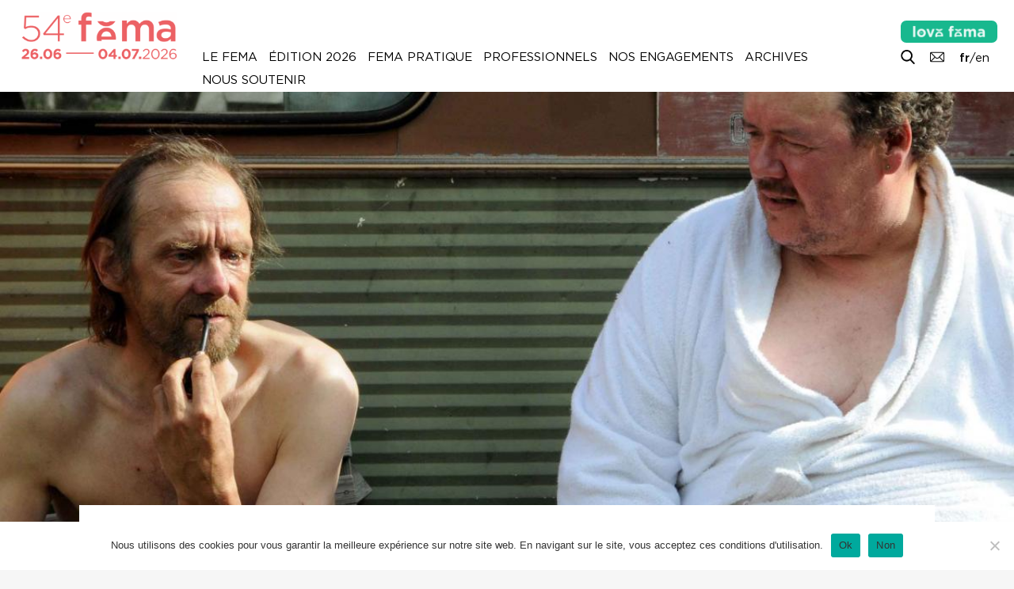

--- FILE ---
content_type: text/html; charset=UTF-8
request_url: https://festival-larochelle.org/film/unfair-world/
body_size: 9861
content:
<!doctype html>

<!--[if lt IE 7]><html lang="fr-FR" class="no-js lt-ie9 lt-ie8 lt-ie7"><![endif]-->
<!--[if (IE 7)&!(IEMobile)]><html lang="fr-FR" class="no-js lt-ie9 lt-ie8"><![endif]-->
<!--[if (IE 8)&!(IEMobile)]><html lang="fr-FR" class="no-js lt-ie9"><![endif]-->
<!--[if gt IE 8]><!--> <html lang="fr-FR" class="no-js"><!--<![endif]-->

	<head>
		<meta charset="utf-8">

				<meta http-equiv="X-UA-Compatible" content="IE=edge">

		<title>Fema La Rochelle |   Unfair World, Filippos Tsitos</title>

				<meta name="HandheldFriendly" content="True">
		<meta name="MobileOptimized" content="320">
		<meta name="viewport" content="width=device-width, initial-scale=1"/>

				<link rel="apple-touch-icon" href="https://festival-larochelle.org/wp-content/themes/fema/library/images/apple-touch-icon.png">
		<link rel="icon" href="https://festival-larochelle.org/wp-content/themes/fema/favicon.png">
		<!--[if IE]>
			<link rel="shortcut icon" href="https://festival-larochelle.org/wp-content/themes/fema/favicon.ico">
		<![endif]-->
				<meta name="msapplication-TileColor" content="#f01d4f">
		<meta name="msapplication-TileImage" content="https://festival-larochelle.org/wp-content/themes/fema/library/images/win8-tile-icon.png">
        <meta name="theme-color" content="#121212">

        <!-- FEMA og properties -->
        <meta property="og:title" content="Fema La Rochelle |   Unfair World, Filippos Tsitos" />
                <meta property="og:image" content="https://festival-larochelle.org/wp-content/uploads/2021/01/MiestenvuoroAutourdeshommes-1-1024x768.jpg" />
        <meta property="og:description" content="Quand Sotiris abat un agent de sécurité corrompu afin de prouver l’innocence d’un détenu, Dora, la femme de ménage, s’avère être l’unique témoin du crime. En dépit de sa dépendance envers elle et du manque de compassion qu’elle lui témoigne, il continue de la percevoir comme son unique complice. Tan" />

		<link rel="pingback" href="https://festival-larochelle.org/xmlrpc.php">

				<meta name='robots' content='max-image-preview:large' />
	<style>img:is([sizes="auto" i], [sizes^="auto," i]) { contain-intrinsic-size: 3000px 1500px }</style>
	<link rel='dns-prefetch' href='//cdnjs.cloudflare.com' />
<link rel='dns-prefetch' href='//unpkg.com' />
<link rel='dns-prefetch' href='//cdn.jsdelivr.net' />
<link rel="alternate" type="application/rss+xml" title="Festival La Rochelle Cinéma &raquo; Flux" href="https://festival-larochelle.org/feed/" />
<style id='classic-theme-styles-inline-css' type='text/css'>
/*! This file is auto-generated */
.wp-block-button__link{color:#fff;background-color:#32373c;border-radius:9999px;box-shadow:none;text-decoration:none;padding:calc(.667em + 2px) calc(1.333em + 2px);font-size:1.125em}.wp-block-file__button{background:#32373c;color:#fff;text-decoration:none}
</style>
<style id='global-styles-inline-css' type='text/css'>
:root{--wp--preset--aspect-ratio--square: 1;--wp--preset--aspect-ratio--4-3: 4/3;--wp--preset--aspect-ratio--3-4: 3/4;--wp--preset--aspect-ratio--3-2: 3/2;--wp--preset--aspect-ratio--2-3: 2/3;--wp--preset--aspect-ratio--16-9: 16/9;--wp--preset--aspect-ratio--9-16: 9/16;--wp--preset--color--black: #000000;--wp--preset--color--cyan-bluish-gray: #abb8c3;--wp--preset--color--white: #ffffff;--wp--preset--color--pale-pink: #f78da7;--wp--preset--color--vivid-red: #cf2e2e;--wp--preset--color--luminous-vivid-orange: #ff6900;--wp--preset--color--luminous-vivid-amber: #fcb900;--wp--preset--color--light-green-cyan: #7bdcb5;--wp--preset--color--vivid-green-cyan: #00d084;--wp--preset--color--pale-cyan-blue: #8ed1fc;--wp--preset--color--vivid-cyan-blue: #0693e3;--wp--preset--color--vivid-purple: #9b51e0;--wp--preset--gradient--vivid-cyan-blue-to-vivid-purple: linear-gradient(135deg,rgba(6,147,227,1) 0%,rgb(155,81,224) 100%);--wp--preset--gradient--light-green-cyan-to-vivid-green-cyan: linear-gradient(135deg,rgb(122,220,180) 0%,rgb(0,208,130) 100%);--wp--preset--gradient--luminous-vivid-amber-to-luminous-vivid-orange: linear-gradient(135deg,rgba(252,185,0,1) 0%,rgba(255,105,0,1) 100%);--wp--preset--gradient--luminous-vivid-orange-to-vivid-red: linear-gradient(135deg,rgba(255,105,0,1) 0%,rgb(207,46,46) 100%);--wp--preset--gradient--very-light-gray-to-cyan-bluish-gray: linear-gradient(135deg,rgb(238,238,238) 0%,rgb(169,184,195) 100%);--wp--preset--gradient--cool-to-warm-spectrum: linear-gradient(135deg,rgb(74,234,220) 0%,rgb(151,120,209) 20%,rgb(207,42,186) 40%,rgb(238,44,130) 60%,rgb(251,105,98) 80%,rgb(254,248,76) 100%);--wp--preset--gradient--blush-light-purple: linear-gradient(135deg,rgb(255,206,236) 0%,rgb(152,150,240) 100%);--wp--preset--gradient--blush-bordeaux: linear-gradient(135deg,rgb(254,205,165) 0%,rgb(254,45,45) 50%,rgb(107,0,62) 100%);--wp--preset--gradient--luminous-dusk: linear-gradient(135deg,rgb(255,203,112) 0%,rgb(199,81,192) 50%,rgb(65,88,208) 100%);--wp--preset--gradient--pale-ocean: linear-gradient(135deg,rgb(255,245,203) 0%,rgb(182,227,212) 50%,rgb(51,167,181) 100%);--wp--preset--gradient--electric-grass: linear-gradient(135deg,rgb(202,248,128) 0%,rgb(113,206,126) 100%);--wp--preset--gradient--midnight: linear-gradient(135deg,rgb(2,3,129) 0%,rgb(40,116,252) 100%);--wp--preset--font-size--small: 13px;--wp--preset--font-size--medium: 20px;--wp--preset--font-size--large: 36px;--wp--preset--font-size--x-large: 42px;--wp--preset--spacing--20: 0.44rem;--wp--preset--spacing--30: 0.67rem;--wp--preset--spacing--40: 1rem;--wp--preset--spacing--50: 1.5rem;--wp--preset--spacing--60: 2.25rem;--wp--preset--spacing--70: 3.38rem;--wp--preset--spacing--80: 5.06rem;--wp--preset--shadow--natural: 6px 6px 9px rgba(0, 0, 0, 0.2);--wp--preset--shadow--deep: 12px 12px 50px rgba(0, 0, 0, 0.4);--wp--preset--shadow--sharp: 6px 6px 0px rgba(0, 0, 0, 0.2);--wp--preset--shadow--outlined: 6px 6px 0px -3px rgba(255, 255, 255, 1), 6px 6px rgba(0, 0, 0, 1);--wp--preset--shadow--crisp: 6px 6px 0px rgba(0, 0, 0, 1);}:where(.is-layout-flex){gap: 0.5em;}:where(.is-layout-grid){gap: 0.5em;}body .is-layout-flex{display: flex;}.is-layout-flex{flex-wrap: wrap;align-items: center;}.is-layout-flex > :is(*, div){margin: 0;}body .is-layout-grid{display: grid;}.is-layout-grid > :is(*, div){margin: 0;}:where(.wp-block-columns.is-layout-flex){gap: 2em;}:where(.wp-block-columns.is-layout-grid){gap: 2em;}:where(.wp-block-post-template.is-layout-flex){gap: 1.25em;}:where(.wp-block-post-template.is-layout-grid){gap: 1.25em;}.has-black-color{color: var(--wp--preset--color--black) !important;}.has-cyan-bluish-gray-color{color: var(--wp--preset--color--cyan-bluish-gray) !important;}.has-white-color{color: var(--wp--preset--color--white) !important;}.has-pale-pink-color{color: var(--wp--preset--color--pale-pink) !important;}.has-vivid-red-color{color: var(--wp--preset--color--vivid-red) !important;}.has-luminous-vivid-orange-color{color: var(--wp--preset--color--luminous-vivid-orange) !important;}.has-luminous-vivid-amber-color{color: var(--wp--preset--color--luminous-vivid-amber) !important;}.has-light-green-cyan-color{color: var(--wp--preset--color--light-green-cyan) !important;}.has-vivid-green-cyan-color{color: var(--wp--preset--color--vivid-green-cyan) !important;}.has-pale-cyan-blue-color{color: var(--wp--preset--color--pale-cyan-blue) !important;}.has-vivid-cyan-blue-color{color: var(--wp--preset--color--vivid-cyan-blue) !important;}.has-vivid-purple-color{color: var(--wp--preset--color--vivid-purple) !important;}.has-black-background-color{background-color: var(--wp--preset--color--black) !important;}.has-cyan-bluish-gray-background-color{background-color: var(--wp--preset--color--cyan-bluish-gray) !important;}.has-white-background-color{background-color: var(--wp--preset--color--white) !important;}.has-pale-pink-background-color{background-color: var(--wp--preset--color--pale-pink) !important;}.has-vivid-red-background-color{background-color: var(--wp--preset--color--vivid-red) !important;}.has-luminous-vivid-orange-background-color{background-color: var(--wp--preset--color--luminous-vivid-orange) !important;}.has-luminous-vivid-amber-background-color{background-color: var(--wp--preset--color--luminous-vivid-amber) !important;}.has-light-green-cyan-background-color{background-color: var(--wp--preset--color--light-green-cyan) !important;}.has-vivid-green-cyan-background-color{background-color: var(--wp--preset--color--vivid-green-cyan) !important;}.has-pale-cyan-blue-background-color{background-color: var(--wp--preset--color--pale-cyan-blue) !important;}.has-vivid-cyan-blue-background-color{background-color: var(--wp--preset--color--vivid-cyan-blue) !important;}.has-vivid-purple-background-color{background-color: var(--wp--preset--color--vivid-purple) !important;}.has-black-border-color{border-color: var(--wp--preset--color--black) !important;}.has-cyan-bluish-gray-border-color{border-color: var(--wp--preset--color--cyan-bluish-gray) !important;}.has-white-border-color{border-color: var(--wp--preset--color--white) !important;}.has-pale-pink-border-color{border-color: var(--wp--preset--color--pale-pink) !important;}.has-vivid-red-border-color{border-color: var(--wp--preset--color--vivid-red) !important;}.has-luminous-vivid-orange-border-color{border-color: var(--wp--preset--color--luminous-vivid-orange) !important;}.has-luminous-vivid-amber-border-color{border-color: var(--wp--preset--color--luminous-vivid-amber) !important;}.has-light-green-cyan-border-color{border-color: var(--wp--preset--color--light-green-cyan) !important;}.has-vivid-green-cyan-border-color{border-color: var(--wp--preset--color--vivid-green-cyan) !important;}.has-pale-cyan-blue-border-color{border-color: var(--wp--preset--color--pale-cyan-blue) !important;}.has-vivid-cyan-blue-border-color{border-color: var(--wp--preset--color--vivid-cyan-blue) !important;}.has-vivid-purple-border-color{border-color: var(--wp--preset--color--vivid-purple) !important;}.has-vivid-cyan-blue-to-vivid-purple-gradient-background{background: var(--wp--preset--gradient--vivid-cyan-blue-to-vivid-purple) !important;}.has-light-green-cyan-to-vivid-green-cyan-gradient-background{background: var(--wp--preset--gradient--light-green-cyan-to-vivid-green-cyan) !important;}.has-luminous-vivid-amber-to-luminous-vivid-orange-gradient-background{background: var(--wp--preset--gradient--luminous-vivid-amber-to-luminous-vivid-orange) !important;}.has-luminous-vivid-orange-to-vivid-red-gradient-background{background: var(--wp--preset--gradient--luminous-vivid-orange-to-vivid-red) !important;}.has-very-light-gray-to-cyan-bluish-gray-gradient-background{background: var(--wp--preset--gradient--very-light-gray-to-cyan-bluish-gray) !important;}.has-cool-to-warm-spectrum-gradient-background{background: var(--wp--preset--gradient--cool-to-warm-spectrum) !important;}.has-blush-light-purple-gradient-background{background: var(--wp--preset--gradient--blush-light-purple) !important;}.has-blush-bordeaux-gradient-background{background: var(--wp--preset--gradient--blush-bordeaux) !important;}.has-luminous-dusk-gradient-background{background: var(--wp--preset--gradient--luminous-dusk) !important;}.has-pale-ocean-gradient-background{background: var(--wp--preset--gradient--pale-ocean) !important;}.has-electric-grass-gradient-background{background: var(--wp--preset--gradient--electric-grass) !important;}.has-midnight-gradient-background{background: var(--wp--preset--gradient--midnight) !important;}.has-small-font-size{font-size: var(--wp--preset--font-size--small) !important;}.has-medium-font-size{font-size: var(--wp--preset--font-size--medium) !important;}.has-large-font-size{font-size: var(--wp--preset--font-size--large) !important;}.has-x-large-font-size{font-size: var(--wp--preset--font-size--x-large) !important;}
:where(.wp-block-post-template.is-layout-flex){gap: 1.25em;}:where(.wp-block-post-template.is-layout-grid){gap: 1.25em;}
:where(.wp-block-columns.is-layout-flex){gap: 2em;}:where(.wp-block-columns.is-layout-grid){gap: 2em;}
:root :where(.wp-block-pullquote){font-size: 1.5em;line-height: 1.6;}
</style>
<style id='woocommerce-inline-inline-css' type='text/css'>
.woocommerce form .form-row .required { visibility: visible; }
</style>
<!--[if lt IE 9]>
<link rel='stylesheet' id='bones-ie-only-css' href='https://festival-larochelle.org/wp-content/themes/fema/library/css/ie.css' type='text/css' media='all' />
<![endif]-->
<link rel='stylesheet' id='wpo_min-header-0-css' href='https://festival-larochelle.org/wp-content/cache/wpo-minify/1767610282/assets/wpo-minify-header-47e823f5.min.css' type='text/css' media='all' />
<link rel='stylesheet' id='wpo_min-header-1-css' href='https://festival-larochelle.org/wp-content/cache/wpo-minify/1767610282/assets/wpo-minify-header-eec31415.min.css' type='text/css' media='only screen and (max-width: 768px)' />
<link rel='stylesheet' id='wpo_min-header-2-css' href='https://festival-larochelle.org/wp-content/cache/wpo-minify/1767610282/assets/wpo-minify-header-4c601b00.min.css' type='text/css' media='all' />
<link rel='stylesheet' id='slick-css-css' href='//cdn.jsdelivr.net/npm/slick-carousel@1.8.1/slick/slick.css' type='text/css' media='all' />
<link rel='stylesheet' id='tippy-light-css' href='https://unpkg.com/tippy.js@6/themes/light.css' type='text/css' media='all' />
<link rel='stylesheet' id='wpo_min-header-5-css' href='https://festival-larochelle.org/wp-content/cache/wpo-minify/1767610282/assets/wpo-minify-header-cb970f02.min.css' type='text/css' media='all' />
<script type="text/javascript" src="https://festival-larochelle.org/wp-content/cache/wpo-minify/1767610282/assets/wpo-minify-header-fc5817c8.min.js" id="wpo_min-header-0-js"></script>
<script type="text/javascript" id="wpo_min-header-1-js-extra">
/* <![CDATA[ */
var woocommerce_params = {"ajax_url":"\/wp-admin\/admin-ajax.php","wc_ajax_url":"\/?wc-ajax=%%endpoint%%","i18n_password_show":"Afficher le mot de passe","i18n_password_hide":"Masquer le mot de passe"};
/* ]]> */
</script>
<script type="text/javascript" src="https://festival-larochelle.org/wp-content/cache/wpo-minify/1767610282/assets/wpo-minify-header-5f2a2692.min.js" id="wpo_min-header-1-js" defer="defer" data-wp-strategy="defer"></script>
<script type="text/javascript" src="//cdnjs.cloudflare.com/ajax/libs/jquery-easing/1.4.1/jquery.easing.min.js" id="jquery-easing-js"></script>
<script type="text/javascript" src="https://festival-larochelle.org/wp-content/cache/wpo-minify/1767610282/assets/wpo-minify-header-c0590ace.min.js" id="wpo_min-header-3-js"></script>
<script type="text/javascript" id="wpo_min-header-4-js-extra">
/* <![CDATA[ */
var ARI_FANCYBOX = {"lightbox":{"backFocus":false,"trapFocus":false,"thumbs":{"hideOnClose":false},"touch":{"vertical":true,"momentum":true},"buttons":["slideShow","fullScreen","thumbs","close"],"lang":"custom","i18n":{"custom":{"PREV":"Previous","NEXT":"Next","PLAY_START":"Start slideshow (P)","PLAY_STOP":"Stop slideshow (P)","FULL_SCREEN":"Full screen (F)","THUMBS":"Thumbnails (G)","CLOSE":"Close (Esc)","ERROR":"The requested content cannot be loaded. <br\/> Please try again later."}}},"convert":{"wp_gallery":{"convert":false},"images":{"convert":true,"post_grouping":true,"grouping_selector":".mgl-img-container a\r\n.mgl-img-container img"},"youtube":{"convert":true},"vimeo":{"convert":true},"dailymotion":{"convert":true}},"sanitize":null,"viewers":{"pdfjs":{"url":"https:\/\/festival-larochelle.org\/wp-content\/plugins\/ari-fancy-lightbox\/assets\/pdfjs\/web\/viewer.html"}}};
/* ]]> */
</script>
<script type="text/javascript" src="https://festival-larochelle.org/wp-content/cache/wpo-minify/1767610282/assets/wpo-minify-header-590706d7.min.js" id="wpo_min-header-4-js"></script>
<link rel="canonical" href="https://festival-larochelle.org/film/unfair-world/" />
<link rel='shortlink' href='https://festival-larochelle.org/?p=23019' />
<link rel="alternate" title="oEmbed (JSON)" type="application/json+oembed" href="https://festival-larochelle.org/wp-json/oembed/1.0/embed?url=https%3A%2F%2Ffestival-larochelle.org%2Ffilm%2Funfair-world%2F" />
<link rel="alternate" title="oEmbed (XML)" type="text/xml+oembed" href="https://festival-larochelle.org/wp-json/oembed/1.0/embed?url=https%3A%2F%2Ffestival-larochelle.org%2Ffilm%2Funfair-world%2F&#038;format=xml" />
<link rel="apple-touch-icon" sizes="60x60" href="/wp-content/uploads/fbrfg/apple-touch-icon.png">
<link rel="icon" type="image/png" sizes="32x32" href="/wp-content/uploads/fbrfg/favicon-32x32.png">
<link rel="icon" type="image/png" sizes="16x16" href="/wp-content/uploads/fbrfg/favicon-16x16.png">
<link rel="manifest" href="/wp-content/uploads/fbrfg/site.webmanifest">
<link rel="mask-icon" href="/wp-content/uploads/fbrfg/safari-pinned-tab.svg" color="#5bbad5">
<link rel="shortcut icon" href="/wp-content/uploads/fbrfg/favicon.ico">
<meta name="msapplication-TileColor" content="#fa6771">
<meta name="msapplication-config" content="/wp-content/uploads/fbrfg/browserconfig.xml">
<meta name="theme-color" content="#ffffff">	<noscript><style>.woocommerce-product-gallery{ opacity: 1 !important; }</style></noscript>
			
				
	</head>

	<body class="wp-singular film-template-default single single-film postid-23019 wp-theme-fema theme-fema cookies-not-set woocommerce-no-js" itemscope itemtype="http://schema.org/WebPage">

		<div id="haut"></div>

		<div class="bottom-buttons">
			
			<div class="menu-button mobile-button">
				<a data-tippy-content="Afficher le menu" href="#"><i class="picto menu"></i><span>Afficher le menu</span></a>
			</div>
			<div class="toc-button">
				<a data-tippy-content="Table des matières" href="#ez-toc-container" class="toc-link footer-toc-link"><i class="picto list"></i></a>
			</div>
			<div class="top-button">
				<a data-tippy-content="Retour en haut de page" id="top-button" href="#haut"><i class="picto top"></i><span>Retour en haut de page</span></a>
			</div>

		</div>

		<div id="container">

			<header id="top" class="header" role="banner" itemscope itemtype="http://schema.org/WPHeader">

				<div id="inner-header" class="">

					
					<div class="menu-button mobile-button">
						<a data-tippy-placement="left" data-tippy-content="Menu" href="#"><i class="picto menu"></i></a>
					</div>

											<div class="header-buttons">
							<ul>
																	<li class="welovefema-button">
										<a href="https://festival-larochelle.org/welovefema/">
											<img src="https://festival-larochelle.org/wp-content/themes/fema/library/images/wfl_1ligne_blanc.png" />
										</a>
									</li>
																									<li>
										<a 										data-tippy-content="Recherche"
										href="https://festival-larochelle.org/archives/">
																							<i class="picto" style="background-image:url('https://festival-larochelle.org/wp-content/uploads/2024/03/055-search.png') ; "></i>
											
											<span>Recherche</span>
										</a>
									</li>
																	<li>
										<a 										data-tippy-content="Contacts"
										href="https://festival-larochelle.org/contactez-nous/">
																							<i class="picto" style="background-image:url('https://festival-larochelle.org/wp-content/uploads/2024/05/mail1.png') ; "></i>
											
											<span>Contacts</span>
										</a>
									</li>
								
																	<li class="fema-language-switcher">
																					<strong>fr</strong>/<a href="https://festival-larochelle.org/en">en</a>
																			</li>
																
							</ul>
						</div>
					

					
											<p id="logo-home" class="h1 logo" itemscope itemtype="http://schema.org/Organization"><a href="https://festival-larochelle.org" rel="nofollow">
							<img src="https://festival-larochelle.org/wp-content/uploads/2026/01/utf-8GIF-LOGO-1-LIGNE54-anime.gif" alt="Festival La Rochelle Cinéma" />
						</a></p>
					
											<p id="logo" class="h1 logo" itemscope itemtype="http://schema.org/Organization"><a href="https://festival-larochelle.org" rel="nofollow">
							<img src="https://festival-larochelle.org/wp-content/uploads/2026/01/LOGO-FEMA_1LINE-WEB_rouge-2026-crop2-600x186.png" alt="Festival La Rochelle Cinéma" />
						</a></p>
					



					<nav class="nav-wrapper" role="navigation" itemscope itemtype="http://schema.org/SiteNavigationElement">
						<a href="#" class="close close-menu mobile-close-button"><i class="picto cross blanc"></i></a>
						<div class="inner-nav">
							<ul id="menu-menu-principal-fr" class="nav top-nav cf"><li id="menu-item-49" class="menu-item menu-item-type-post_type menu-item-object-page menu-item-home menu-item-49"><a href="https://festival-larochelle.org/">Accueil</a></li>
<li id="menu-item-38876" class="menu-item menu-item-type-post_type menu-item-object-page menu-item-38876"><a href="https://festival-larochelle.org/en/">English Version</a></li>
<li id="menu-item-63903" class="mobile-only menu-item menu-item-type-post_type menu-item-object-page menu-item-63903"><a href="https://festival-larochelle.org/welovefema/">#welovefema</a></li>
<li id="menu-item-36" class="menu-item menu-item-type-post_type menu-item-object-page menu-item-has-children menu-item-36"><a href="https://festival-larochelle.org/le-fema/">Le Fema</a>
<ul class="sub-menu">
	<li id="menu-item-158" class="menu-item menu-item-type-post_type menu-item-object-page menu-item-158"><a href="https://festival-larochelle.org/le-fema/">Présentation</a></li>
	<li id="menu-item-161" class="menu-item menu-item-type-post_type menu-item-object-page menu-item-161"><a href="https://festival-larochelle.org/le-fema//le-festival-toute-lannee">Le Festival toute l’année</a></li>
	<li id="menu-item-41026" class="menu-item menu-item-type-post_type menu-item-object-page menu-item-41026"><a href="https://festival-larochelle.org/le-fema//le-fema-des-enfants">Le Fema des enfants</a></li>
	<li id="menu-item-179" class="menu-item menu-item-type-post_type menu-item-object-page menu-item-179"><a href="https://festival-larochelle.org/lequipe-du-festival/">Équipe</a></li>
	<li id="menu-item-178" class="menu-item menu-item-type-post_type menu-item-object-page menu-item-178"><a href="https://festival-larochelle.org/le-fema//association">Association</a></li>
	<li id="menu-item-162" class="menu-item menu-item-type-post_type menu-item-object-page menu-item-162"><a href="https://festival-larochelle.org/le-fema//partenaires">Partenaires</a></li>
	<li id="menu-item-176" class="menu-item menu-item-type-post_type menu-item-object-page menu-item-176"><a href="https://festival-larochelle.org/contactez-nous/">Contactez-nous</a></li>
	<li id="menu-item-177" class="menu-item menu-item-type-post_type menu-item-object-page menu-item-177"><a href="https://festival-larochelle.org/contactez-nous//lettre-dinformation">Lettre d’information</a></li>
</ul>
</li>
<li id="menu-item-65533" class="menu-item menu-item-type-post_type menu-item-object-page menu-item-has-children menu-item-65533"><a href="https://festival-larochelle.org/programmation-54e-fema/">Édition 2026</a>
<ul class="sub-menu">
	<li id="menu-item-65554" class="menu-item menu-item-type-post_type menu-item-object-page menu-item-65554"><a href="https://festival-larochelle.org/programmation-54e-fema/">Programmation</a></li>
	<li id="menu-item-65553" class="menu-item menu-item-type-post_type menu-item-object-page menu-item-65553"><a href="https://festival-larochelle.org/revue-de-presse-2026/">Revue de presse</a></li>
</ul>
</li>
<li id="menu-item-34" class="menu-item menu-item-type-post_type menu-item-object-page menu-item-has-children menu-item-34"><a href="https://festival-larochelle.org/festival-pratique/">Fema pratique</a>
<ul class="sub-menu">
	<li id="menu-item-168" class="menu-item menu-item-type-post_type menu-item-object-page menu-item-168"><a href="https://festival-larochelle.org/festival-pratique//a-telecharger">À télécharger</a></li>
	<li id="menu-item-167" class="menu-item menu-item-type-post_type menu-item-object-page menu-item-167"><a href="https://festival-larochelle.org/festival-pratique/">Lieux et salles du Fema</a></li>
	<li id="menu-item-172" class="menu-item menu-item-type-post_type menu-item-object-page menu-item-172"><a href="https://festival-larochelle.org/festival-pratique//votre-sejour-a-la-rochelle">Votre séjour à La Rochelle</a></li>
	<li id="menu-item-171" class="menu-item menu-item-type-post_type menu-item-object-page menu-item-171"><a href="https://festival-larochelle.org/festival-pratique//tarifs-billetterie">Tarifs &#038; Billetterie</a></li>
	<li id="menu-item-169" class="menu-item menu-item-type-post_type menu-item-object-page menu-item-169"><a href="https://festival-larochelle.org/festival-pratique//boutique">Boutique</a></li>
	<li id="menu-item-170" class="menu-item menu-item-type-post_type menu-item-object-page menu-item-170"><a href="https://festival-larochelle.org/festival-pratique//questions-reponses">Questions / Réponses</a></li>
</ul>
</li>
<li id="menu-item-33" class="menu-item menu-item-type-post_type menu-item-object-page menu-item-has-children menu-item-33"><a href="https://festival-larochelle.org/edition/2025/professionnels">Professionnels</a>
<ul class="sub-menu">
	<li id="menu-item-175" class="menu-item menu-item-type-post_type menu-item-object-page menu-item-175"><a href="https://festival-larochelle.org/edition/2025/professionnels/accueil-et-collaborations">Le Fema et les professionnels</a></li>
	<li id="menu-item-173" class="menu-item menu-item-type-post_type menu-item-object-page menu-item-173"><a href="https://festival-larochelle.org/edition/2025/professionnels">Demandes d&rsquo;accréditations</a></li>
	<li id="menu-item-59032" class="menu-item menu-item-type-post_type menu-item-object-page menu-item-59032"><a href="https://festival-larochelle.org/edition/2025/professionnels/les-evenements-professionnels-au-fema">Le programme des professionnels</a></li>
	<li id="menu-item-63865" class="menu-item menu-item-type-post_type menu-item-object-page menu-item-63865"><a href="https://festival-larochelle.org/edition/2025/professionnels/liste-des-accredites-2025">Liste des accrédités</a></li>
</ul>
</li>
<li id="menu-item-57036" class="menu-item menu-item-type-post_type menu-item-object-page menu-item-has-children menu-item-57036"><a href="https://festival-larochelle.org/les-engagements-du-fema/">Nos engagements</a>
<ul class="sub-menu">
	<li id="menu-item-57040" class="menu-item menu-item-type-post_type menu-item-object-page menu-item-57040"><a href="https://festival-larochelle.org/les-engagements-du-fema//fema-eco-responsable">Éco-responsabilité</a></li>
	<li id="menu-item-57041" class="menu-item menu-item-type-post_type menu-item-object-page menu-item-57041"><a href="https://festival-larochelle.org/les-engagements-du-fema//accessibilite-et-accueil-des-personnes-en-situation-de-handicap">Accessibilité</a></li>
	<li id="menu-item-57037" class="menu-item menu-item-type-post_type menu-item-object-page menu-item-57037"><a href="https://festival-larochelle.org/les-engagements-du-fema//transmission-des-savoirs">Transmission des savoirs</a></li>
	<li id="menu-item-57039" class="menu-item menu-item-type-post_type menu-item-object-page menu-item-57039"><a href="https://festival-larochelle.org/les-engagements-du-fema//vers-davantage-de-parite">Parité</a></li>
	<li id="menu-item-57038" class="menu-item menu-item-type-post_type menu-item-object-page menu-item-57038"><a href="https://festival-larochelle.org/les-engagements-du-fema//prevention-et-lutte-contre-les-violences-et-harcelements-sexistes-et-sexuels">Violences et harcèlements sexistes et sexuels</a></li>
</ul>
</li>
<li id="menu-item-30756" class="menu-item menu-item-type-post_type menu-item-object-page menu-item-has-children menu-item-30756"><a href="https://festival-larochelle.org/archives/">Archives</a>
<ul class="sub-menu">
	<li id="menu-item-61386" class="menu-item menu-item-type-taxonomy menu-item-object-section menu-item-61386"><a href="https://festival-larochelle.org/edition/2025/">Édition 2025</a></li>
	<li id="menu-item-796" class="menu-item menu-item-type-post_type menu-item-object-page menu-item-796"><a href="https://festival-larochelle.org/archives//editions">Toutes les éditions (1973-2025)</a></li>
	<li id="menu-item-30236" class="menu-item menu-item-type-post_type menu-item-object-page menu-item-30236"><a href="https://festival-larochelle.org/archives/">Recherche</a></li>
	<li id="menu-item-165" class="menu-item menu-item-type-post_type menu-item-object-page menu-item-165"><a href="https://festival-larochelle.org/archives//repertoire">Répertoire</a></li>
	<li id="menu-item-52313" class="menu-item menu-item-type-post_type menu-item-object-page menu-item-52313"><a href="https://festival-larochelle.org/archives//catalogues">Catalogues</a></li>
</ul>
</li>
<li id="menu-item-61732" class="menu-item menu-item-type-post_type menu-item-object-page menu-item-has-children menu-item-61732"><a href="https://festival-larochelle.org/le-fema//soutenir-le-festival">Nous soutenir</a>
<ul class="sub-menu">
	<li id="menu-item-61731" class="menu-item menu-item-type-post_type menu-item-object-page menu-item-61731"><a href="https://festival-larochelle.org/le-fema//soutenir-le-festival/devenir-partenaire-du-festival-entreprises">Devenir partenaire</a></li>
	<li id="menu-item-61730" class="menu-item menu-item-type-post_type menu-item-object-page menu-item-61730"><a href="https://festival-larochelle.org/le-fema//soutenir-le-festival/devenir-mecene-individuel">Devenir mécène individuel</a></li>
	<li id="menu-item-61735" class="menu-item menu-item-type-post_type menu-item-object-page menu-item-61735"><a href="https://festival-larochelle.org/devenir-benevole/">Devenir bénévole</a></li>
</ul>
</li>
</ul>						</div>
					</nav>

				</div>

			</header>
			<div id="content" class="single-film full-image">

									<aside class="fullimage  alignement-middle " style="background-image:url('https://festival-larochelle.org/wp-content/uploads/2021/01/MiestenvuoroAutourdeshommes-1.jpg');">
											</aside>
				
				<div id="inner-content" class="wrap cf">

					<main id="main" role="main" itemscope itemprop="mainContentOfPage" itemtype="http://schema.org/Blog">

						
							<article id="post-23019" class="cf post-23019 film type-film status-publish hentry section-inedits-et-avant-premieres section-ici-et-ailleurs-2012 section-137" role="article" itemscope itemprop="blogPost" itemtype="http://schema.org/BlogPosting">

								
				                <header class="wrapped white white-header oswald film-header ">

				                	
				                											<nav class="breadcrumb">
																							<p>
																											<a href="https://festival-larochelle.org/archives/">Archives</a> > 
																										<a href="https://festival-larochelle.org/edition/2012//programmation">2012</a>
																											> <a href="https://festival-larochelle.org/edition/2012//programmation">Ici et ailleurs</a>
																										> <a href="https://festival-larochelle.org/edition/2012/programmation/inedits-et-avant-premieres/">Inédits et avant-premières</a>
												</p>
																					</nav>
									
				                  	<h1 class="film-title big" itemprop="headline" rel="bookmark">
				                  		Unfair World 

				                  		
				                  	</h1>
				                  						                  	<h2 class="realisateur big">
					                  		<a href="https://festival-larochelle.org/cineaste/filippos-tsitos/">Filippos Tsitos</a>					                  	</h2>
					                				                  					                  		<p class="details">Grèce — fiction — 2011 — 2 h — 35mm — couleur — vostf </p>
				                  	
				                </header> 
				                <section class="wrapped film-main-content cf" itemprop="articleBody">

				                					                						                	<div class="credits-film oswald">
					                							                			<strong>Titre original</strong> Adikos Kosmos					                							                		<strong>Scénario</strong> Filippos Tsitos, Dora Masklavanou
<strong>Image</strong> Polidefkis Kirlidis
<strong>Musique</strong> Jose Van der Schoot
<strong>Montage</strong> Dimitris Peponis
<strong>Son</strong> Stergios Dagounakis
<strong>Production</strong> Wrong Men Neue Road Movies
<strong>Source</strong> Jour2fête
					                							                			<strong>Interprétation</strong> <p>Antonis Kafetzopoulos, Theodora Tzimou, Christos Stergioglos, Sofia Seirli</p>
					                							                	</div>
					                
					                					                	<div class="synopsis">
					                		<p>Quand Sotiris abat un agent de sécurité corrompu afin de prouver l’innocence d’un détenu, Dora, la femme de ménage, s’avère être l’unique témoin du crime. En dépit de sa dépendance envers elle et du manque de compassion qu’elle lui témoigne, il continue de la percevoir comme son unique complice. Tandis que l’honnête Sotiris tombe amoureux de l’impitoyable Dora, il ne réalise pas que son patron le suspecte chaque jour un peu plus d’être un meurtrier…</p>
<p><em>« Une fabuleuse comédie mélancolique sous l’influence de Kaurismäki et Tati confondus. »</em></p>

					                		
					                							                	</div>
					                
					                					                 	
				                  
				                   
							        
									

				                  	

						           

				                </section> 
				                <!--<aside>
				                					                </aside>-->

				                <!--  -->

				              </article>

						
						
					</main>


				</div>


                

				
			</div>

			<footer class="footer" role="contentinfo" itemscope itemtype="http://schema.org/WPFooter">

				<div id="inner-footer" class="wrap cf">

					<nav role="navigation">
						<div class="footer-links cf"><ul id="menu-menu-footer-fr" class="nav footer-nav cf"><li id="menu-item-53" class="menu-item menu-item-type-post_type menu-item-object-page menu-item-53"><a href="https://festival-larochelle.org/contactez-nous/">Contacts</a></li>
<li id="menu-item-52" class="menu-item menu-item-type-post_type menu-item-object-page menu-item-52"><a href="https://festival-larochelle.org/contactez-nous//lettre-dinformation">Lettre d’information</a></li>
</ul></div>					</nav>

											<div class="footer-rs">
							<span> Suivez-nous :</span>
							<ul>
																	<li>
										<a  
											target="_blank"
																				data-tippy-content="Instagram"
										href="https://www.instagram.com/festivallarochellecinema/">
																							<i class="picto blanc" style="background-image:url('https://festival-larochelle.org/wp-content/uploads/2024/03/062-instagram.png') ; "></i>
																						<span>Instagram</span>
										</a>
									</li>
																	<li>
										<a  
											target="_blank"
																				data-tippy-content="Page facebook"
										href="https://www.facebook.com/festivallarochellecinema/">
																							<i class="picto blanc" style="background-image:url('https://festival-larochelle.org/wp-content/uploads/2024/03/047-facebook.png') ; "></i>
																						<span>Page facebook</span>
										</a>
									</li>
																	<li>
										<a 										data-tippy-content="Tik Tok"
										href="https://www.tiktok.com/@festivallarochellecinema">
																							<i class="picto blanc" style="background-image:url('https://festival-larochelle.org/wp-content/uploads/2024/03/061-tik-tok.png') ; "></i>
																						<span>Tik Tok</span>
										</a>
									</li>
																	<li>
										<a 										data-tippy-content="Youtube"
										href="https://www.youtube.com/@festivallarochellecinema">
																							<i class="picto blanc" style="background-image:url('https://festival-larochelle.org/wp-content/uploads/2025/06/youtube.png') ; "></i>
																						<span>Youtube</span>
										</a>
									</li>
																	<li>
										<a  
											target="_blank"
																				data-tippy-content="Spotify"
										href="https://open.spotify.com/user/m4p2sshh2514sg4bxfyscqx1s">
																							<i class="picto blanc" style="background-image:url('https://festival-larochelle.org/wp-content/uploads/2024/03/057-spotify.png') ; "></i>
																						<span>Spotify</span>
										</a>
									</li>
																	<li>
										<a  
											target="_blank"
																				data-tippy-content="Linkedin"
										href="https://www.linkedin.com/company/79396152/">
																							<i class="picto blanc" style="background-image:url('https://festival-larochelle.org/wp-content/uploads/2024/03/060-linkedin.png') ; "></i>
																						<span>Linkedin</span>
										</a>
									</li>
																	<li>
										<a 										data-tippy-content="Mastodon"
										href="https://mastodon.social/@festivallarochellecinema">
																							<i class="picto blanc" style="background-image:url('https://festival-larochelle.org/wp-content/uploads/2025/01/mastodon-icon.png') ; "></i>
																						<span>Mastodon</span>
										</a>
									</li>
																	<li>
										<a 										data-tippy-content="Bluesky"
										href="https://bsky.app/profile/femalarochelle.bsky.social">
																							<i class="picto blanc" style="background-image:url('https://festival-larochelle.org/wp-content/uploads/2025/01/Bluesky.png') ; "></i>
																						<span>Bluesky</span>
										</a>
									</li>
																	<li>
										<a 										data-tippy-content="Letterbox"
										href="https://letterboxd.com/fema_larochelle/">
																							<i class="picto blanc" style="background-image:url('https://festival-larochelle.org/wp-content/uploads/2025/06/letterboxd-decal-dots-pos-mono-500px.png') ; "></i>
																						<span>Letterbox</span>
										</a>
									</li>
															</ul>
						</div>
					
					<div class="source-org credits">
						<p>Tous droits réservés | Festival La Rochelle Cinéma | International Film Festival &#8211; <a href="https://festival-larochelle.org/mentions-legales/">Mentions légales</a> &#8211; <a href="https://festival-larochelle.org/conditions-generales-de-vente/">Conditions générales de vente</a><br />
Crédits site : Marine Breton, design ; <a href="https://www.etiennedelcambre.com">Etienne Delcambre</a>, développement et mise à jour</p>
					</div>

				</div>

			</footer>

		</div>

				<script type="speculationrules">
{"prefetch":[{"source":"document","where":{"and":[{"href_matches":"\/*"},{"not":{"href_matches":["\/wp-*.php","\/wp-admin\/*","\/wp-content\/uploads\/*","\/wp-content\/*","\/wp-content\/plugins\/*","\/wp-content\/themes\/fema\/*","\/*\\?(.+)"]}},{"not":{"selector_matches":"a[rel~=\"nofollow\"]"}},{"not":{"selector_matches":".no-prefetch, .no-prefetch a"}}]},"eagerness":"conservative"}]}
</script>
<!-- Matomo --><script>
(function () {
function initTracking() {
var _paq = window._paq = window._paq || [];
if (!window._paq.find || !window._paq.find(function (m) { return m[0] === "disableCookies"; })) {
	window._paq.push(["disableCookies"]);
}_paq.push(['trackPageView']);_paq.push(['enableLinkTracking']);_paq.push(['alwaysUseSendBeacon']);_paq.push(['setTrackerUrl', "\/\/festival-larochelle.org\/wp-content\/plugins\/matomo\/app\/matomo.php"]);_paq.push(['setSiteId', '1']);var d=document, g=d.createElement('script'), s=d.getElementsByTagName('script')[0];
g.type='text/javascript'; g.async=true; g.src="\/\/festival-larochelle.org\/wp-content\/uploads\/matomo\/matomo.js"; s.parentNode.insertBefore(g,s);
}
if (document.prerendering) {
	document.addEventListener('prerenderingchange', initTracking, {once: true});
} else {
	initTracking();
}
})();
</script>
<!-- End Matomo Code -->	<script type='text/javascript'>
		(function () {
			var c = document.body.className;
			c = c.replace(/woocommerce-no-js/, 'woocommerce-js');
			document.body.className = c;
		})();
	</script>
	<link rel='stylesheet' id='wpo_min-footer-0-css' href='https://festival-larochelle.org/wp-content/cache/wpo-minify/1767610282/assets/wpo-minify-footer-179d1092.min.css' type='text/css' media='all' />
<script type="text/javascript" id="wpo_min-footer-0-js-extra">
/* <![CDATA[ */
var wc_order_attribution = {"params":{"lifetime":1.0e-5,"session":30,"base64":false,"ajaxurl":"https:\/\/festival-larochelle.org\/wp-admin\/admin-ajax.php","prefix":"wc_order_attribution_","allowTracking":true},"fields":{"source_type":"current.typ","referrer":"current_add.rf","utm_campaign":"current.cmp","utm_source":"current.src","utm_medium":"current.mdm","utm_content":"current.cnt","utm_id":"current.id","utm_term":"current.trm","utm_source_platform":"current.plt","utm_creative_format":"current.fmt","utm_marketing_tactic":"current.tct","session_entry":"current_add.ep","session_start_time":"current_add.fd","session_pages":"session.pgs","session_count":"udata.vst","user_agent":"udata.uag"}};
/* ]]> */
</script>
<script type="text/javascript" src="https://festival-larochelle.org/wp-content/cache/wpo-minify/1767610282/assets/wpo-minify-footer-b572206c.min.js" id="wpo_min-footer-0-js"></script>
<script type="text/javascript" src="https://unpkg.com/@popperjs/core@2" id="popperjs-js"></script>
<script type="text/javascript" src="https://unpkg.com/tippy.js@6" id="tippy-js"></script>
<script type="text/javascript" src="//cdn.jsdelivr.net/npm/slick-carousel@1.8.1/slick/slick.min.js" id="slick-js"></script>
<script type="text/javascript" src="https://festival-larochelle.org/wp-content/cache/wpo-minify/1767610282/assets/wpo-minify-footer-248b10bc.min.js" id="wpo_min-footer-4-js"></script>
				<script type="text/javascript">
					jQuery.noConflict();
					(
						function ( $ ) {
							$( function () {
								$( "area[href*=\\#],a[href*=\\#]:not([href=\\#]):not([href^='\\#tab']):not([href^='\\#quicktab']):not([href^='\\#pane']):not([href^='#archiveiframe']):not([href^='#catalogue-'])" ).click( function () {
									if ( location.pathname.replace( /^\//, '' ) == this.pathname.replace( /^\//, '' ) && location.hostname == this.hostname ) {
										var target = $( this.hash );
										target = target.length ? target : $( '[name=' + this.hash.slice( 1 ) + ']' );
										if ( target.length ) {
											$( 'html,body' ).animate( {
												scrollTop: target.offset().top - 72											},900 , 'easeInQuint' );
											return false;
										}
									}
								} );
							} );
						}
					)( jQuery );
				</script>
			
		<!-- Cookie Notice plugin v2.5.7 by Hu-manity.co https://hu-manity.co/ -->
		<div id="cookie-notice" role="dialog" class="cookie-notice-hidden cookie-revoke-hidden cn-position-bottom" aria-label="Cookie Notice" style="background-color: rgba(255,255,255,1);"><div class="cookie-notice-container" style="color: #333333"><span id="cn-notice-text" class="cn-text-container">Nous utilisons des cookies pour vous garantir la meilleure expérience sur notre site web. En navigant sur le site, vous acceptez ces conditions d'utilisation.</span><span id="cn-notice-buttons" class="cn-buttons-container"><button id="cn-accept-cookie" data-cookie-set="accept" class="cn-set-cookie cn-button" aria-label="Ok" style="background-color: #00a99d">Ok</button><button id="cn-refuse-cookie" data-cookie-set="refuse" class="cn-set-cookie cn-button" aria-label="Non" style="background-color: #00a99d">Non</button></span><span id="cn-close-notice" data-cookie-set="accept" class="cn-close-icon" title="Non"></span></div>
			
		</div>
		<!-- / Cookie Notice plugin -->
	</body>

</html> <!-- end of site. what a ride! -->
